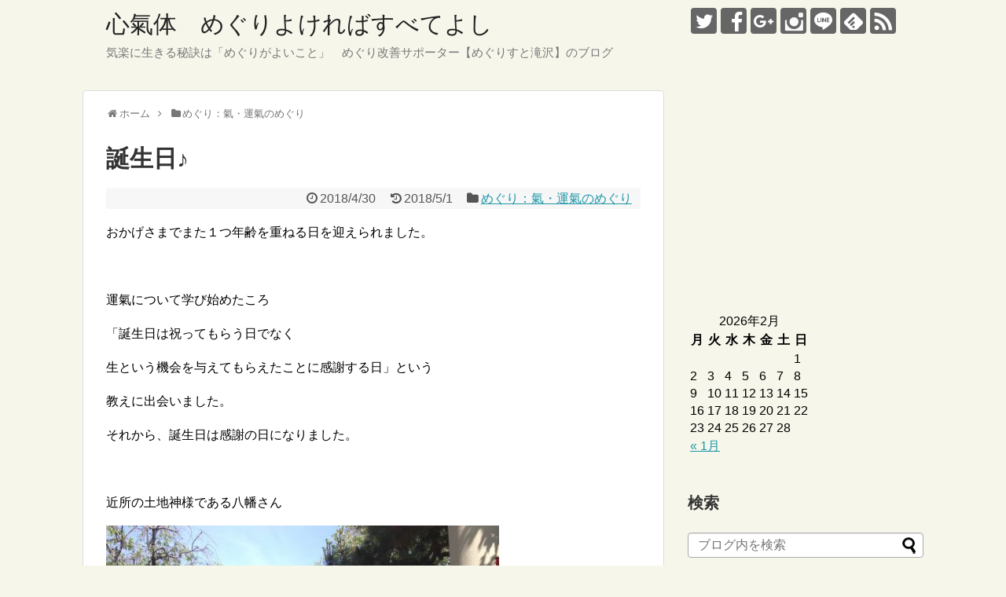

--- FILE ---
content_type: text/html; charset=UTF-8
request_url: https://takky3.com/post-4391/
body_size: 10931
content:
<!DOCTYPE html>
<html lang="ja">
<head>
<meta name="google-site-verification" content="RnKLKCg6ew9aCAi-aJ1NebNlJXr71Gx0oLxCJTxdkuU" />
<meta charset="UTF-8">
  <meta name="viewport" content="width=1280, maximum-scale=1, user-scalable=yes">
<link rel="alternate" type="application/rss+xml" title="心氣体　めぐりよければすべてよし RSS Feed" href="https://takky3.com/feed/" />
<link rel="pingback" href="https://takky3.com/wp1/xmlrpc.php" />
<meta name="description" content="おかげさまでまた１つ年齢を重ねる日を迎えられました。運氣について学び始めたころ「誕生日は祝ってもらう日でなく生という機会を与えてもらえたことに感謝する日」という教えに出会いました。それから、誕生日は感謝の日になりました。近所の土地神様で.." />
<meta name="keywords" content="感謝" />
<!-- OGP -->
<meta property="og:type" content="article">
<meta property="og:description" content="おかげさまでまた１つ年齢を重ねる日を迎えられました。運氣について学び始めたころ「誕生日は祝ってもらう日でなく生という機会を与えてもらえたことに感謝する日」という教えに出会いました。それから、誕生日は感謝の日になりました。近所の土地神様で..">
<meta property="og:title" content="誕生日♪">
<meta property="og:url" content="https://takky3.com/post-4391/">
<meta property="og:image" content="https://takky3.com/wp1/wp-content/uploads/2018/05/花束.jpg">
<meta property="og:site_name" content="心氣体　めぐりよければすべてよし">
<meta property="og:locale" content="ja_JP">
<!-- /OGP -->
<!-- Twitter Card -->
<meta name="twitter:card" content="summary">
<meta name="twitter:description" content="おかげさまでまた１つ年齢を重ねる日を迎えられました。運氣について学び始めたころ「誕生日は祝ってもらう日でなく生という機会を与えてもらえたことに感謝する日」という教えに出会いました。それから、誕生日は感謝の日になりました。近所の土地神様で..">
<meta name="twitter:title" content="誕生日♪">
<meta name="twitter:url" content="https://takky3.com/post-4391/">
<meta name="twitter:image" content="https://takky3.com/wp1/wp-content/uploads/2018/05/花束.jpg">
<meta name="twitter:domain" content="takky3.com">
<meta name="twitter:creator" content="@miyuki_takky">
<meta name="twitter:site" content="@miyuki_takky">
<!-- /Twitter Card -->

<!-- Global Site Tag (gtag.js) - Google Analytics -->
<script async src="https://www.googletagmanager.com/gtag/js?id=UA-114040626-1"></script>
<script>
  window.dataLayer = window.dataLayer || [];
  function gtag(){dataLayer.push(arguments);}
  gtag('js', new Date());

  gtag('config', 'GA_TRACKING_ID');
</script>



<title>誕生日♪</title>
<link rel='dns-prefetch' href='//s.w.org' />
<link rel="alternate" type="application/rss+xml" title="心氣体　めぐりよければすべてよし &raquo; フィード" href="https://takky3.com/feed/" />
<link rel="alternate" type="application/rss+xml" title="心氣体　めぐりよければすべてよし &raquo; コメントフィード" href="https://takky3.com/comments/feed/" />
<link rel="alternate" type="application/rss+xml" title="心氣体　めぐりよければすべてよし &raquo; 誕生日♪ のコメントのフィード" href="https://takky3.com/post-4391/feed/" />
		<script type="text/javascript">
			window._wpemojiSettings = {"baseUrl":"https:\/\/s.w.org\/images\/core\/emoji\/11\/72x72\/","ext":".png","svgUrl":"https:\/\/s.w.org\/images\/core\/emoji\/11\/svg\/","svgExt":".svg","source":{"concatemoji":"https:\/\/takky3.com\/wp1\/wp-includes\/js\/wp-emoji-release.min.js"}};
			!function(e,a,t){var n,r,o,i=a.createElement("canvas"),p=i.getContext&&i.getContext("2d");function s(e,t){var a=String.fromCharCode;p.clearRect(0,0,i.width,i.height),p.fillText(a.apply(this,e),0,0);e=i.toDataURL();return p.clearRect(0,0,i.width,i.height),p.fillText(a.apply(this,t),0,0),e===i.toDataURL()}function c(e){var t=a.createElement("script");t.src=e,t.defer=t.type="text/javascript",a.getElementsByTagName("head")[0].appendChild(t)}for(o=Array("flag","emoji"),t.supports={everything:!0,everythingExceptFlag:!0},r=0;r<o.length;r++)t.supports[o[r]]=function(e){if(!p||!p.fillText)return!1;switch(p.textBaseline="top",p.font="600 32px Arial",e){case"flag":return s([55356,56826,55356,56819],[55356,56826,8203,55356,56819])?!1:!s([55356,57332,56128,56423,56128,56418,56128,56421,56128,56430,56128,56423,56128,56447],[55356,57332,8203,56128,56423,8203,56128,56418,8203,56128,56421,8203,56128,56430,8203,56128,56423,8203,56128,56447]);case"emoji":return!s([55358,56760,9792,65039],[55358,56760,8203,9792,65039])}return!1}(o[r]),t.supports.everything=t.supports.everything&&t.supports[o[r]],"flag"!==o[r]&&(t.supports.everythingExceptFlag=t.supports.everythingExceptFlag&&t.supports[o[r]]);t.supports.everythingExceptFlag=t.supports.everythingExceptFlag&&!t.supports.flag,t.DOMReady=!1,t.readyCallback=function(){t.DOMReady=!0},t.supports.everything||(n=function(){t.readyCallback()},a.addEventListener?(a.addEventListener("DOMContentLoaded",n,!1),e.addEventListener("load",n,!1)):(e.attachEvent("onload",n),a.attachEvent("onreadystatechange",function(){"complete"===a.readyState&&t.readyCallback()})),(n=t.source||{}).concatemoji?c(n.concatemoji):n.wpemoji&&n.twemoji&&(c(n.twemoji),c(n.wpemoji)))}(window,document,window._wpemojiSettings);
		</script>
		<style type="text/css">
img.wp-smiley,
img.emoji {
	display: inline !important;
	border: none !important;
	box-shadow: none !important;
	height: 1em !important;
	width: 1em !important;
	margin: 0 .07em !important;
	vertical-align: -0.1em !important;
	background: none !important;
	padding: 0 !important;
}
</style>
<link rel='stylesheet' id='simplicity-style-css'  href='https://takky3.com/wp1/wp-content/themes/simplicity2/style.css' type='text/css' media='all' />
<link rel='stylesheet' id='responsive-style-css'  href='https://takky3.com/wp1/wp-content/themes/simplicity2/css/responsive-pc.css' type='text/css' media='all' />
<link rel='stylesheet' id='skin-style-css'  href='https://takky3.com/wp1/wp-content/themes/simplicity2/skins/rurikon-kinari/style.css' type='text/css' media='all' />
<link rel='stylesheet' id='font-awesome-style-css'  href='https://takky3.com/wp1/wp-content/themes/simplicity2/webfonts/css/font-awesome.min.css' type='text/css' media='all' />
<link rel='stylesheet' id='icomoon-style-css'  href='https://takky3.com/wp1/wp-content/themes/simplicity2/webfonts/icomoon/style.css' type='text/css' media='all' />
<link rel='stylesheet' id='extension-style-css'  href='https://takky3.com/wp1/wp-content/themes/simplicity2/css/extension.css' type='text/css' media='all' />
<style id='extension-style-inline-css' type='text/css'>
 .entry-thumb img,.related-entry-thumb img,.widget_new_entries ul li img,.widget_new_popular ul li img,.widget_popular_ranking ul li img,#prev-next img,.widget_new_entries .new-entrys-large .new-entry img{border-radius:10px}
</style>
<link rel='stylesheet' id='child-style-css'  href='https://takky3.com/wp1/wp-content/themes/simplicity2-child/style.css' type='text/css' media='all' />
<link rel='stylesheet' id='print-style-css'  href='https://takky3.com/wp1/wp-content/themes/simplicity2/css/print.css' type='text/css' media='print' />
<link rel='stylesheet' id='baguettebox-style-css'  href='https://takky3.com/wp1/wp-content/themes/simplicity2/css/baguetteBox.min.css' type='text/css' media='all' />
<script type='text/javascript' src='https://takky3.com/wp1/wp-includes/js/jquery/jquery.js'></script>
<script type='text/javascript' src='https://takky3.com/wp1/wp-includes/js/jquery/jquery-migrate.min.js'></script>
<link rel="canonical" href="https://takky3.com/post-4391/" />
<link rel='shortlink' href='https://takky3.com/?p=4391' />
<link rel="alternate" type="application/json+oembed" href="https://takky3.com/wp-json/oembed/1.0/embed?url=https%3A%2F%2Ftakky3.com%2Fpost-4391%2F" />
<link rel="alternate" type="text/xml+oembed" href="https://takky3.com/wp-json/oembed/1.0/embed?url=https%3A%2F%2Ftakky3.com%2Fpost-4391%2F&#038;format=xml" />
		<style type="text/css">.recentcomments a{display:inline !important;padding:0 !important;margin:0 !important;}</style>
		<!-- Google Analytics -->
<script>
  (function(i,s,o,g,r,a,m){i['GoogleAnalyticsObject']=r;i[r]=i[r]||function(){
  (i[r].q=i[r].q||[]).push(arguments)},i[r].l=1*new Date();a=s.createElement(o),
  m=s.getElementsByTagName(o)[0];a.async=1;a.src=g;m.parentNode.insertBefore(a,m)
  })(window,document,'script','//www.google-analytics.com/analytics.js','ga');

  ga('create', 'UA-114040626-1', 'auto');
    ga('require', 'displayfeatures');
    ga('send', 'pageview');
</script>
<!-- /Google Analytics -->
</head>
  <body class="post-template-default single single-post postid-4391 single-format-standard categoryid-15" itemscope itemtype="http://schema.org/WebPage">
    <div id="container">

      <!-- header -->
      <header itemscope itemtype="http://schema.org/WPHeader">
        <div id="header" class="clearfix">
          <div id="header-in">

                        <div id="h-top">
              <!-- モバイルメニュー表示用のボタン -->
<div id="mobile-menu">
  <a id="mobile-menu-toggle" href="#"><span class="fa fa-bars fa-2x"></span></a>
</div>

              <div class="alignleft top-title-catchphrase">
                <!-- サイトのタイトル -->
<p id="site-title" itemscope itemtype="http://schema.org/Organization">
  <a href="https://takky3.com/">心氣体　めぐりよければすべてよし</a></p>
<!-- サイトの概要 -->
<p id="site-description">
  気楽に生きる秘訣は「めぐりがよいこと」　めぐり改善サポーター【めぐりすと滝沢】のブログ</p>
              </div>

              <div class="alignright top-sns-follows">
                                <!-- SNSページ -->
<div class="sns-pages">
<p class="sns-follow-msg">フォローする</p>
<ul class="snsp">
<li class="twitter-page"><a href="//twitter.com/miyuki_takky" target="_blank" title="Twitterをフォロー" rel="nofollow"><span class="icon-twitter-logo"></span></a></li><li class="facebook-page"><a href="//www.facebook.com/takizawamiyuki3" target="_blank" title="Facebookをフォロー" rel="nofollow"><span class="icon-facebook-logo"></span></a></li><li class="google-plus-page"><a href="//plus.google.com/107690067323691511052" target="_blank" title="Google＋をフォロー" rel="nofollow publisher"><span class="icon-google-plus-logo"></span></a></li><li class="instagram-page"><a href="//instagram.com/miyuki_999" target="_blank" title="Instagramをフォロー" rel="nofollow"><span class="icon-instagram-logo"></span></a></li><li class="line-page"><a href="//line.naver.jp/ti/p/@gda1793o" target="_blank" title="LINE@をフォロー" rel="nofollow"><span class="icon-line-logo"></span></a></li><li class="feedly-page"><a href="//feedly.com/i/subscription/feed/https://takky3.com/feed/" target="blank" title="feedlyで更新情報を購読" rel="nofollow"><span class="icon-feedly-logo"></span></a></li><li class="rss-page"><a href="https://takky3.com/feed/" target="_blank" title="RSSで更新情報をフォロー" rel="nofollow"><span class="icon-rss-logo"></span></a></li>  </ul>
</div>
                              </div>

            </div><!-- /#h-top -->
          </div><!-- /#header-in -->
        </div><!-- /#header -->
      </header>

      <!-- Navigation -->
<nav itemscope itemtype="http://schema.org/SiteNavigationElement">
  <div id="navi">
      	<div id="navi-in">
      <div class="menu"></div>
    </div><!-- /#navi-in -->
  </div><!-- /#navi -->
</nav>
<!-- /Navigation -->
      <!-- 本体部分 -->
      <div id="body">
        <div id="body-in" class="cf">

          
          <!-- main -->
          <main itemscope itemprop="mainContentOfPage">
            <div id="main" itemscope itemtype="http://schema.org/Blog">
  
  <div id="breadcrumb" class="breadcrumb-category"><div itemtype="http://data-vocabulary.org/Breadcrumb" itemscope="" class="breadcrumb-home"><span class="fa fa-home fa-fw"></span><a href="https://takky3.com" itemprop="url"><span itemprop="title">ホーム</span></a><span class="sp"><span class="fa fa-angle-right"></span></span></div><div itemtype="http://data-vocabulary.org/Breadcrumb" itemscope=""><span class="fa fa-folder fa-fw"></span><a href="https://takky3.com/category/spirit/" itemprop="url"><span itemprop="title">めぐり：氣・運氣のめぐり</span></a></div></div><!-- /#breadcrumb -->  <div id="post-4391" class="post-4391 post type-post status-publish format-standard has-post-thumbnail hentry category-spirit">
  <article class="article">
  
  
  <header>
    <h1 class="entry-title">
            誕生日♪          </h1>
    <p class="post-meta">
            <span class="post-date"><span class="fa fa-clock-o fa-fw"></span><time class="entry-date date published" datetime="2018-04-30T23:20:11+00:00">2018/4/30</time></span>
        <span class="post-update"><span class="fa fa-history fa-fw"></span><span class="entry-date date updated">2018/5/1</span></span>
  
      <span class="category"><span class="fa fa-folder fa-fw"></span><a href="https://takky3.com/category/spirit/" rel="category tag">めぐり：氣・運氣のめぐり</a></span>

      
      
      
      
      
    </p>

    
    
    
      </header>

  
  <div id="the-content" class="entry-content">
  <p>おかげさまでまた１つ年齢を重ねる日を迎えられました。</p>
<p>&ensp;</p>
<p>運氣について学び始めたころ</p>
<p>「誕生日は祝ってもらう日でなく</p>
<p>生という機会を与えてもらえたことに感謝する日」という</p>
<p>教えに出会いました。</p>
<p>それから、誕生日は感謝の日になりました。</p>
<p>&ensp;</p>
<p>近所の土地神様である八幡さん</p>
<p><img class="alignnone size-medium wp-image-4395" src="https://takky3.com/wp1/wp-content/themes/simplicity2/images/1x1.trans.gif" data-original="http://takky3.com/wp1/wp-content/uploads/2018/05/2018-04-30-08.47.50-e1525127317310-500x500.jpg" alt="" width="500" height="500" data-lazy="true"><noscript><img class="alignnone size-medium wp-image-4395" src="http://takky3.com/wp1/wp-content/uploads/2018/05/2018-04-30-08.47.50-e1525127317310-500x500.jpg" alt="" width="500" height="500"></noscript></p>
<p>&ensp;</p>
<p>目黒不動さん</p>
<p><img class="alignnone size-medium wp-image-4396" src="https://takky3.com/wp1/wp-content/themes/simplicity2/images/1x1.trans.gif" data-original="http://takky3.com/wp1/wp-content/uploads/2018/05/2018-04-30-09.27.22-e1525127335945-500x500.jpg" alt="" width="500" height="500" data-lazy="true"><noscript><img class="alignnone size-medium wp-image-4396" src="http://takky3.com/wp1/wp-content/uploads/2018/05/2018-04-30-09.27.22-e1525127335945-500x500.jpg" alt="" width="500" height="500"></noscript></p>
<p>&ensp;</p>
<p>に、感謝の挨拶に行ってきました。</p>
<p>&ensp;</p>
<p>心地よい風が吹いていて、</p>
<p>どちらも気持ちよく挨拶できました。</p>
<p>&ensp;</p>
<p>当たり前に毎日をすごし、365日をすごしたけれど</p>
<p>これって実は幸運なことだと思います。</p>
<p>&ensp;</p>
<p>ちょっと大変なこともあったけど</p>
<p>生命の危機になるわけではなかった１年。</p>
<p>大きな事故やケガをしないで今日を迎えられたのは</p>
<p>決して私一人でできたわけではないのです。</p>
<p>&ensp;</p>
<p>本当にありがたいです。</p>
<p>&ensp;</p>
<p>ＳＮＳではたくさんのお祝いメッセージが届きました。</p>
<p>いくつになっても「おめでとう」は嬉しいですね。</p>
<p>ありがとうございます！</p>
<p>&ensp;</p>
<p>今日は「辰」の日でした。</p>
<p>４月は「辰月」です。</p>
<p>そして、満月。</p>
<p>&ensp;</p>
<p>私のなかでプカプカとしていたものが</p>
<p>いくつかつながる出来事がありました。</p>
<p>今日はきっかけとしても良い日になりました！</p>
<p>&ensp;</p>
<p>&ensp;</p>
  </div>

  <footer>
    <!-- ページリンク -->
    
      <!-- 文章下広告 -->
                     <div class="ad-article-bottom ad-space">
          <div class="ad-label">スポンサーリンク</div>
          <div class="ad-left ad-pc adsense-336"><div class="widget-ad">レクタングル（大）</div>				<div class="classic-text-widget"><script async src="//pagead2.googlesyndication.com/pagead/js/adsbygoogle.js"></script>
<!-- めぐりブログ360 -->
<ins class="adsbygoogle"
     style="display:inline-block;width:336px;height:280px"
     data-ad-client="ca-pub-3813068182028314"
     data-ad-slot="3306092296"></ins>
<script>
(adsbygoogle = window.adsbygoogle || []).push({});
</script></div>
			</div>
          <div class="ad-right ad-pc adsense-336"><div class="widget-ad">レクタングル（大）</div>				<div class="classic-text-widget"><script async src="//pagead2.googlesyndication.com/pagead/js/adsbygoogle.js"></script>
<!-- めぐりブログ360 -->
<ins class="adsbygoogle"
     style="display:inline-block;width:336px;height:280px"
     data-ad-client="ca-pub-3813068182028314"
     data-ad-slot="3306092296"></ins>
<script>
(adsbygoogle = window.adsbygoogle || []).push({});
</script></div>
			</div>
          <div class="clear"></div>
        </div>
            

    
    <div id="sns-group" class="sns-group sns-group-bottom">
    <div class="sns-buttons sns-buttons-pc">
    <p class="sns-share-msg">シェアする</p>
    <ul class="snsb snsb-balloon clearfix">
        <li class="balloon-btn twitter-balloon-btn">
      <span class="balloon-btn-set">
        <span class="arrow-box">
          <a href="//twitter.com/search?q=https%3A%2F%2Ftakky3.com%2Fpost-4391%2F" target="blank" class="arrow-box-link twitter-arrow-box-link" rel="nofollow">
            <span class="social-count twitter-count"><span class="fa fa-comments"></span></span>
          </a>
        </span>
        <a href="https://twitter.com/intent/tweet?text=%E8%AA%95%E7%94%9F%E6%97%A5%E2%99%AA&amp;url=https%3A%2F%2Ftakky3.com%2Fpost-4391%2F" target="blank" class="balloon-btn-link twitter-balloon-btn-link" rel="nofollow">
          <span class="icon-twitter"></span>
        </a>
      </span>
    </li>
            <li class="balloon-btn facebook-balloon-btn">
      <span class="balloon-btn-set">
        <span class="arrow-box">
          <a href="//www.facebook.com/sharer/sharer.php?u=https://takky3.com/post-4391/&amp;t=%E8%AA%95%E7%94%9F%E6%97%A5%E2%99%AA" target="blank" class="arrow-box-link facebook-arrow-box-link" rel="nofollow">
            <span class="social-count facebook-count"><span class="fa fa-spinner fa-pulse"></span></span>
          </a>
        </span>
        <a href="//www.facebook.com/sharer/sharer.php?u=https://takky3.com/post-4391/&amp;t=%E8%AA%95%E7%94%9F%E6%97%A5%E2%99%AA" target="blank" class="balloon-btn-link facebook-balloon-btn-link" rel="nofollow">
          <span class="icon-facebook"></span>
        </a>
      </span>
    </li>
            <li class="balloon-btn googleplus-balloon-btn">
      <span class="balloon-btn-set">
        <span class="arrow-box">
          <a href="//plus.google.com/share?url=https%3A%2F%2Ftakky3.com%2Fpost-4391%2F" onclick="javascript:window.open(this.href, '', 'menubar=no,toolbar=no,resizable=yes,scrollbars=yes,height=600,width=600');return false;" target="blank" class="arrow-box-link googleplus-arrow-box-link" rel="nofollow">
            <span class="social-count googleplus-count"><span class="fa fa-spinner fa-pulse"></span></span>
          </a>
        </span>
        <a href="//plus.google.com/share?url=https%3A%2F%2Ftakky3.com%2Fpost-4391%2F" onclick="javascript:window.open(this.href, '', 'menubar=no,toolbar=no,resizable=yes,scrollbars=yes,height=600,width=600');return false;" target="blank" class="balloon-btn-link googleplus-balloon-btn-link" rel="nofollow">
          <span class="icon-googleplus"></span>
        </a>
      </span>
    </li>
            <li class="balloon-btn hatena-balloon-btn">
      <span class="balloon-btn-set">
        <span class="arrow-box">
          <a href="//b.hatena.ne.jp/entry/s/takky3.com/post-4391/" target="blank" class="arrow-box-link hatena-arrow-box-link" rel="nofollow">
            <span class="social-count hatebu-count"><span class="fa fa-spinner fa-pulse"></span></span>
          </a>
        </span>
        <a href="//b.hatena.ne.jp/entry/s/takky3.com/post-4391/" target="blank" class="hatena-bookmark-button balloon-btn-link hatena-balloon-btn-link" data-hatena-bookmark-layout="simple" title="誕生日♪" rel="nofollow">
          <span class="icon-hatena"></span>
        </a>
      </span>
    </li>
            <li class="balloon-btn pocket-balloon-btn">
      <span class="balloon-btn-set">
        <span class="arrow-box">
          <a href="//getpocket.com/edit?url=https://takky3.com/post-4391/" target="blank" class="arrow-box-link pocket-arrow-box-link" rel="nofollow">
            <span class="social-count pocket-count"><span class="fa fa-spinner fa-pulse"></span></span>
          </a>
        </span>
        <a href="//getpocket.com/edit?url=https://takky3.com/post-4391/" target="blank" class="balloon-btn-link pocket-balloon-btn-link" rel="nofollow">
          <span class="icon-pocket"></span>
        </a>
      </span>
    </li>
            <li class="balloon-btn line-balloon-btn">
      <span class="balloon-btn-set">
        <span class="arrow-box">
          <a href="//timeline.line.me/social-plugin/share?url=https%3A%2F%2Ftakky3.com%2Fpost-4391%2F" target="blank" class="arrow-box-link line-arrow-box-link" rel="nofollow">
            LINE!
          </a>
        </span>
        <a href="//timeline.line.me/social-plugin/share?url=https%3A%2F%2Ftakky3.com%2Fpost-4391%2F" target="blank" class="balloon-btn-link line-balloon-btn-link" rel="nofollow">
          <span class="icon-line"></span>
        </a>
      </span>
    </li>
                      </ul>
</div>

    <!-- SNSページ -->
<div class="sns-pages">
<p class="sns-follow-msg">フォローする</p>
<ul class="snsp">
<li class="twitter-page"><a href="//twitter.com/miyuki_takky" target="_blank" title="Twitterをフォロー" rel="nofollow"><span class="icon-twitter-logo"></span></a></li><li class="facebook-page"><a href="//www.facebook.com/takizawamiyuki3" target="_blank" title="Facebookをフォロー" rel="nofollow"><span class="icon-facebook-logo"></span></a></li><li class="google-plus-page"><a href="//plus.google.com/107690067323691511052" target="_blank" title="Google＋をフォロー" rel="nofollow publisher"><span class="icon-google-plus-logo"></span></a></li><li class="instagram-page"><a href="//instagram.com/miyuki_999" target="_blank" title="Instagramをフォロー" rel="nofollow"><span class="icon-instagram-logo"></span></a></li><li class="line-page"><a href="//line.naver.jp/ti/p/@gda1793o" target="_blank" title="LINE@をフォロー" rel="nofollow"><span class="icon-line-logo"></span></a></li><li class="feedly-page"><a href="//feedly.com/i/subscription/feed/https://takky3.com/feed/" target="blank" title="feedlyで更新情報を購読" rel="nofollow"><span class="icon-feedly-logo"></span></a></li><li class="rss-page"><a href="https://takky3.com/feed/" target="_blank" title="RSSで更新情報をフォロー" rel="nofollow"><span class="icon-rss-logo"></span></a></li>  </ul>
</div>
    </div>

    
    <p class="footer-post-meta">

            <span class="post-tag"></span>
      
      <span class="post-author vcard author"><span class="fa fa-user fa-fw"></span><span class="fn"><a href="https://twitter.com/miyuki_takky" target="_blank" rel="nofollow">@miyuki_takky</a>
</span></span>

      
          </p>
  </footer>
  </article><!-- .article -->
  </div><!-- .post -->

      <div id="under-entry-body">

            <aside id="related-entries">
        <h2>関連記事</h2>
                <article class="related-entry cf">
  <div class="related-entry-thumb">
    <a href="https://takky3.com/lunar-calendar0401/" title="5月15日の新月">
        <img width="100" height="100" src="https://takky3.com/wp1/wp-content/uploads/2018/04/ba369aacb196aa30c7e926ddb4203e45_s-100x100.jpg" class="related-entry-thumb-image wp-post-image" alt="" srcset="https://takky3.com/wp1/wp-content/uploads/2018/04/ba369aacb196aa30c7e926ddb4203e45_s-100x100.jpg 100w, https://takky3.com/wp1/wp-content/uploads/2018/04/ba369aacb196aa30c7e926ddb4203e45_s-300x300.jpg 300w, https://takky3.com/wp1/wp-content/uploads/2018/04/ba369aacb196aa30c7e926ddb4203e45_s-150x150.jpg 150w" sizes="(max-width: 100px) 100vw, 100px" />        </a>
  </div><!-- /.related-entry-thumb -->

  <div class="related-entry-content">
    <header>
      <h3 class="related-entry-title">
        <a href="https://takky3.com/lunar-calendar0401/" class="related-entry-title-link" title="5月15日の新月">
        5月15日の新月        </a></h3>
    </header>
    <p class="related-entry-snippet">
   今日は旧暦4月1日の新月です。

旧暦の1日と15日は普段より大事な日となるので

ヒヌカンを綺麗に掃除して

新しい月を迎えら...</p>

        <footer>
      <p class="related-entry-read"><a href="https://takky3.com/lunar-calendar0401/">記事を読む</a></p>
    </footer>
    
  </div><!-- /.related-entry-content -->
</article><!-- /.elated-entry -->      <article class="related-entry cf">
  <div class="related-entry-thumb">
    <a href="https://takky3.com/post-1210/" title="沖縄の気功のセミナー">
        <img src="https://takky3.com/wp1/wp-content/themes/simplicity2/images/no-image.png" alt="NO IMAGE" class="no-image related-entry-no-image" srcset="https://takky3.com/wp1/wp-content/themes/simplicity2/images/no-image.png 100w" width="100" height="100" sizes="(max-width: 100px) 100vw, 100px" />
        </a>
  </div><!-- /.related-entry-thumb -->

  <div class="related-entry-content">
    <header>
      <h3 class="related-entry-title">
        <a href="https://takky3.com/post-1210/" class="related-entry-title-link" title="沖縄の気功のセミナー">
        沖縄の気功のセミナー        </a></h3>
    </header>
    <p class="related-entry-snippet">
   お世話になってる「ちゃんぷるぅ整体」で
沖縄の気功のセミナーでした。
いつもは準備にしっかり参加しますが
今回は参加者の立場としてセミナーに...</p>

        <footer>
      <p class="related-entry-read"><a href="https://takky3.com/post-1210/">記事を読む</a></p>
    </footer>
    
  </div><!-- /.related-entry-content -->
</article><!-- /.elated-entry -->      <article class="related-entry cf">
  <div class="related-entry-thumb">
    <a href="https://takky3.com/20180302moon/" title="旧暦1月15日　満月の日">
        <img width="100" height="100" src="https://takky3.com/wp1/wp-content/uploads/2018/03/0dfb97899e97516e419469d8b6005525_m-100x100.jpg" class="related-entry-thumb-image wp-post-image" alt="" srcset="https://takky3.com/wp1/wp-content/uploads/2018/03/0dfb97899e97516e419469d8b6005525_m-100x100.jpg 100w, https://takky3.com/wp1/wp-content/uploads/2018/03/0dfb97899e97516e419469d8b6005525_m-300x300.jpg 300w, https://takky3.com/wp1/wp-content/uploads/2018/03/0dfb97899e97516e419469d8b6005525_m-150x150.jpg 150w" sizes="(max-width: 100px) 100vw, 100px" />        </a>
  </div><!-- /.related-entry-thumb -->

  <div class="related-entry-content">
    <header>
      <h3 class="related-entry-title">
        <a href="https://takky3.com/20180302moon/" class="related-entry-title-link" title="旧暦1月15日　満月の日">
        旧暦1月15日　満月の日        </a></h3>
    </header>
    <p class="related-entry-snippet">
   今日は旧暦の1月15日

算命学や沖縄の文化を学び始めてから

旧暦にも注目するようになりました。



お月様の動きにあわ...</p>

        <footer>
      <p class="related-entry-read"><a href="https://takky3.com/20180302moon/">記事を読む</a></p>
    </footer>
    
  </div><!-- /.related-entry-content -->
</article><!-- /.elated-entry -->      <article class="related-entry cf">
  <div class="related-entry-thumb">
    <a href="https://takky3.com/sakura-kamurozaka/" title="桜めぐり～かむろ坂～">
        <img width="100" height="100" src="https://takky3.com/wp1/wp-content/uploads/2018/03/IMG_8165-1-100x100.jpg" class="related-entry-thumb-image wp-post-image" alt="" srcset="https://takky3.com/wp1/wp-content/uploads/2018/03/IMG_8165-1-100x100.jpg 100w, https://takky3.com/wp1/wp-content/uploads/2018/03/IMG_8165-1-300x300.jpg 300w, https://takky3.com/wp1/wp-content/uploads/2018/03/IMG_8165-1-150x150.jpg 150w" sizes="(max-width: 100px) 100vw, 100px" />        </a>
  </div><!-- /.related-entry-thumb -->

  <div class="related-entry-content">
    <header>
      <h3 class="related-entry-title">
        <a href="https://takky3.com/sakura-kamurozaka/" class="related-entry-title-link" title="桜めぐり～かむろ坂～">
        桜めぐり～かむろ坂～        </a></h3>
    </header>
    <p class="related-entry-snippet">
   昨日の夜は冷たい雨になりました。

そのためか、太陽の陽射しがでるものの

若干涼しい午前中。

だいぶ咲いたであろう桜を見に行...</p>

        <footer>
      <p class="related-entry-read"><a href="https://takky3.com/sakura-kamurozaka/">記事を読む</a></p>
    </footer>
    
  </div><!-- /.related-entry-content -->
</article><!-- /.elated-entry -->      <article class="related-entry cf">
  <div class="related-entry-thumb">
    <a href="https://takky3.com/sakura-megurohudo/" title="桜めぐり～目黒不動～">
        <img width="100" height="100" src="https://takky3.com/wp1/wp-content/uploads/2018/03/IMG_8163-e1521948391929-100x100.jpg" class="related-entry-thumb-image wp-post-image" alt="" srcset="https://takky3.com/wp1/wp-content/uploads/2018/03/IMG_8163-e1521948391929-100x100.jpg 100w, https://takky3.com/wp1/wp-content/uploads/2018/03/IMG_8163-e1521948391929-300x300.jpg 300w, https://takky3.com/wp1/wp-content/uploads/2018/03/IMG_8163-e1521948391929-500x500.jpg 500w, https://takky3.com/wp1/wp-content/uploads/2018/03/IMG_8163-e1521948391929-768x768.jpg 768w, https://takky3.com/wp1/wp-content/uploads/2018/03/IMG_8163-e1521948391929-680x680.jpg 680w, https://takky3.com/wp1/wp-content/uploads/2018/03/IMG_8163-e1521948391929-150x150.jpg 150w, https://takky3.com/wp1/wp-content/uploads/2018/03/IMG_8163-e1521948391929-320x320.jpg 320w" sizes="(max-width: 100px) 100vw, 100px" />        </a>
  </div><!-- /.related-entry-thumb -->

  <div class="related-entry-content">
    <header>
      <h3 class="related-entry-title">
        <a href="https://takky3.com/sakura-megurohudo/" class="related-entry-title-link" title="桜めぐり～目黒不動～">
        桜めぐり～目黒不動～        </a></h3>
    </header>
    <p class="related-entry-snippet">
   桜並木が美しい「かむろ坂」で

ピンクのトンネルを楽しんだあとは

「目黒不動」まで足を延ばしました。



咲きそろって満...</p>

        <footer>
      <p class="related-entry-read"><a href="https://takky3.com/sakura-megurohudo/">記事を読む</a></p>
    </footer>
    
  </div><!-- /.related-entry-content -->
</article><!-- /.elated-entry -->      <article class="related-entry cf">
  <div class="related-entry-thumb">
    <a href="https://takky3.com/higaniri2018/" title="春の彼岸入り">
        <img width="100" height="100" src="https://takky3.com/wp1/wp-content/uploads/2018/03/d16b9c2651e7a066f3faae62d6088364_s-100x100.jpg" class="related-entry-thumb-image wp-post-image" alt="" srcset="https://takky3.com/wp1/wp-content/uploads/2018/03/d16b9c2651e7a066f3faae62d6088364_s-100x100.jpg 100w, https://takky3.com/wp1/wp-content/uploads/2018/03/d16b9c2651e7a066f3faae62d6088364_s-300x300.jpg 300w, https://takky3.com/wp1/wp-content/uploads/2018/03/d16b9c2651e7a066f3faae62d6088364_s-150x150.jpg 150w" sizes="(max-width: 100px) 100vw, 100px" />        </a>
  </div><!-- /.related-entry-thumb -->

  <div class="related-entry-content">
    <header>
      <h3 class="related-entry-title">
        <a href="https://takky3.com/higaniri2018/" class="related-entry-title-link" title="春の彼岸入り">
        春の彼岸入り        </a></h3>
    </header>
    <p class="related-entry-snippet">
   昨日は算命学の基礎講座でした。

ちょうど旧暦2月1日で新月の日だったのもあり

新しいことを始めるのにちょうどいいなと決めました。...</p>

        <footer>
      <p class="related-entry-read"><a href="https://takky3.com/higaniri2018/">記事を読む</a></p>
    </footer>
    
  </div><!-- /.related-entry-content -->
</article><!-- /.elated-entry -->  
  <br style="clear:both;">      </aside><!-- #related-entries -->
      


      
      
      <!-- post navigation -->
<div class="navigation">
      <div class="prev"><a href="https://takky3.com/subconsciousness/" rel="prev"><span class="fa fa-arrow-left fa-2x pull-left"></span>すべては潜在意識の導きの結果</a></div>
      <div class="next"><a href="https://takky3.com/20180501-2/" rel="next"><span class="fa fa-arrow-right fa-2x pull-left"></span>新暦5月が始まりました</a></div>
  </div>
<!-- /post navigation -->
      <!-- comment area -->
<div id="comment-area">
	<aside>	<div id="respond" class="comment-respond">
		<h2 id="reply-title" class="comment-reply-title">コメントをどうぞ <small><a rel="nofollow" id="cancel-comment-reply-link" href="/post-4391/#respond" style="display:none;">コメントをキャンセル</a></small></h2>			<form action="https://takky3.com/wp1/wp-comments-post.php" method="post" id="commentform" class="comment-form">
				<p class="comment-notes"><span id="email-notes">メールアドレスが公開されることはありません。</span> <span class="required">*</span> が付いている欄は必須項目です</p><p class="comment-form-comment"><textarea id="comment" class="expanding" name="comment" cols="45" rows="8" aria-required="true" placeholder=""></textarea></p><p class="comment-form-author"><label for="author">名前 <span class="required">*</span></label> <input id="author" name="author" type="text" value="" size="30" maxlength="245" required='required' /></p>
<p class="comment-form-email"><label for="email">メール <span class="required">*</span></label> <input id="email" name="email" type="text" value="" size="30" maxlength="100" aria-describedby="email-notes" required='required' /></p>
<p class="comment-form-url"><label for="url">サイト</label> <input id="url" name="url" type="text" value="" size="30" maxlength="200" /></p>
<p class="form-submit"><input name="submit" type="submit" id="submit" class="submit" value="コメントを送信" /> <input type='hidden' name='comment_post_ID' value='4391' id='comment_post_ID' />
<input type='hidden' name='comment_parent' id='comment_parent' value='0' />
</p><p style="display: none;"><input type="hidden" id="akismet_comment_nonce" name="akismet_comment_nonce" value="5d24e4bcac" /></p><p style="display: none;"><input type="hidden" id="ak_js" name="ak_js" value="95"/></p>			</form>
			</div><!-- #respond -->
	</aside></div>
<!-- /comment area -->      </div>
    
            </div><!-- /#main -->
          </main>
        <!-- sidebar -->
<div id="sidebar" role="complementary">
              <div class="ad-space ad-space-sidebar">
        <div class="ad-label">スポンサーリンク</div>
        <div class="ad-sidebar adsense-300"><div class="widget-ad">レグタングル（中）</div>				<div class="classic-text-widget"><script async src="//pagead2.googlesyndication.com/pagead/js/adsbygoogle.js"></script>
<!-- めぐりブログ300 -->
<ins class="adsbygoogle"
     style="display:inline-block;width:300px;height:250px"
     data-ad-client="ca-pub-3813068182028314"
     data-ad-slot="6726462553"></ins>
<script>
(adsbygoogle = window.adsbygoogle || []).push({});
</script>
</div>
			</div>
    </div>
      
  <div id="sidebar-widget">
  <!-- ウイジェット -->
  <aside id="calendar-6" class="widget widget_calendar"><div id="calendar_wrap" class="calendar_wrap"><table id="wp-calendar">
	<caption>2026年2月</caption>
	<thead>
	<tr>
		<th scope="col" title="月曜日">月</th>
		<th scope="col" title="火曜日">火</th>
		<th scope="col" title="水曜日">水</th>
		<th scope="col" title="木曜日">木</th>
		<th scope="col" title="金曜日">金</th>
		<th scope="col" title="土曜日">土</th>
		<th scope="col" title="日曜日">日</th>
	</tr>
	</thead>

	<tfoot>
	<tr>
		<td colspan="3" id="prev"><a href="https://takky3.com/2019/01/">&laquo; 1月</a></td>
		<td class="pad">&nbsp;</td>
		<td colspan="3" id="next" class="pad">&nbsp;</td>
	</tr>
	</tfoot>

	<tbody>
	<tr>
		<td colspan="6" class="pad">&nbsp;</td><td id="today">1</td>
	</tr>
	<tr>
		<td>2</td><td>3</td><td>4</td><td>5</td><td>6</td><td>7</td><td>8</td>
	</tr>
	<tr>
		<td>9</td><td>10</td><td>11</td><td>12</td><td>13</td><td>14</td><td>15</td>
	</tr>
	<tr>
		<td>16</td><td>17</td><td>18</td><td>19</td><td>20</td><td>21</td><td>22</td>
	</tr>
	<tr>
		<td>23</td><td>24</td><td>25</td><td>26</td><td>27</td><td>28</td>
		<td class="pad" colspan="1">&nbsp;</td>
	</tr>
	</tbody>
	</table></div></aside><aside id="search-2" class="widget widget_search"><h3 class="widget_title sidebar_widget_title">検索</h3><form method="get" id="searchform" action="https://takky3.com/">
	<input type="text" placeholder="ブログ内を検索" name="s" id="s">
	<input type="submit" id="searchsubmit" value="">
</form></aside><aside id="new_entries-2" class="widget widget_new_entries"><h3 class="widget_title sidebar_widget_title">新着記事</h3><ul class="new-entrys">
<li class="new-entry">
  <div class="new-entry-thumb">
      <a href="https://takky3.com/5057-2/" class="new-entry-image" title=""><img src="https://takky3.com/wp1/wp-content/themes/simplicity2/images/no-image.png" alt="NO IMAGE" class="no-image new-list-no-image" /></a>
    </div><!-- /.new-entry-thumb -->

  <div class="new-entry-content">
    <a href="https://takky3.com/5057-2/" class="new-entry-title" title=""></a>
  </div><!-- /.new-entry-content -->

</li><!-- /.new-entry -->
<li class="new-entry">
  <div class="new-entry-thumb">
      <a href="https://takky3.com/20181205meguri/" class="new-entry-image" title="今日のめぐり写真　2018/12/5"><img width="100" height="100" src="https://takky3.com/wp1/wp-content/uploads/2018/12/2018-12-05-11.30.51-100x100.jpg" class="attachment-thumb100 size-thumb100 wp-post-image" alt="" srcset="https://takky3.com/wp1/wp-content/uploads/2018/12/2018-12-05-11.30.51-100x100.jpg 100w, https://takky3.com/wp1/wp-content/uploads/2018/12/2018-12-05-11.30.51-300x300.jpg 300w, https://takky3.com/wp1/wp-content/uploads/2018/12/2018-12-05-11.30.51-500x500.jpg 500w, https://takky3.com/wp1/wp-content/uploads/2018/12/2018-12-05-11.30.51-768x768.jpg 768w, https://takky3.com/wp1/wp-content/uploads/2018/12/2018-12-05-11.30.51-680x680.jpg 680w, https://takky3.com/wp1/wp-content/uploads/2018/12/2018-12-05-11.30.51-150x150.jpg 150w, https://takky3.com/wp1/wp-content/uploads/2018/12/2018-12-05-11.30.51-320x320.jpg 320w" sizes="(max-width: 100px) 100vw, 100px" /></a>
    </div><!-- /.new-entry-thumb -->

  <div class="new-entry-content">
    <a href="https://takky3.com/20181205meguri/" class="new-entry-title" title="今日のめぐり写真　2018/12/5">今日のめぐり写真　2018/12/5</a>
  </div><!-- /.new-entry-content -->

</li><!-- /.new-entry -->
<li class="new-entry">
  <div class="new-entry-thumb">
      <a href="https://takky3.com/20181204meguri/" class="new-entry-image" title="今日のめぐり写真　2018/12/4"><img width="100" height="100" src="https://takky3.com/wp1/wp-content/uploads/2018/12/2018-12-04-12.55.42-100x100.jpg" class="attachment-thumb100 size-thumb100 wp-post-image" alt="" srcset="https://takky3.com/wp1/wp-content/uploads/2018/12/2018-12-04-12.55.42-100x100.jpg 100w, https://takky3.com/wp1/wp-content/uploads/2018/12/2018-12-04-12.55.42-300x300.jpg 300w, https://takky3.com/wp1/wp-content/uploads/2018/12/2018-12-04-12.55.42-500x500.jpg 500w, https://takky3.com/wp1/wp-content/uploads/2018/12/2018-12-04-12.55.42-768x768.jpg 768w, https://takky3.com/wp1/wp-content/uploads/2018/12/2018-12-04-12.55.42-680x680.jpg 680w, https://takky3.com/wp1/wp-content/uploads/2018/12/2018-12-04-12.55.42-150x150.jpg 150w, https://takky3.com/wp1/wp-content/uploads/2018/12/2018-12-04-12.55.42-320x320.jpg 320w" sizes="(max-width: 100px) 100vw, 100px" /></a>
    </div><!-- /.new-entry-thumb -->

  <div class="new-entry-content">
    <a href="https://takky3.com/20181204meguri/" class="new-entry-title" title="今日のめぐり写真　2018/12/4">今日のめぐり写真　2018/12/4</a>
  </div><!-- /.new-entry-content -->

</li><!-- /.new-entry -->
<li class="new-entry">
  <div class="new-entry-thumb">
      <a href="https://takky3.com/20181203meguri/" class="new-entry-image" title="今日のめぐり写真　2018/12/3"><img width="100" height="100" src="https://takky3.com/wp1/wp-content/uploads/2018/12/2018-12-03-21.47.28-100x100.jpg" class="attachment-thumb100 size-thumb100 wp-post-image" alt="" srcset="https://takky3.com/wp1/wp-content/uploads/2018/12/2018-12-03-21.47.28-100x100.jpg 100w, https://takky3.com/wp1/wp-content/uploads/2018/12/2018-12-03-21.47.28-300x300.jpg 300w, https://takky3.com/wp1/wp-content/uploads/2018/12/2018-12-03-21.47.28-500x500.jpg 500w, https://takky3.com/wp1/wp-content/uploads/2018/12/2018-12-03-21.47.28-768x768.jpg 768w, https://takky3.com/wp1/wp-content/uploads/2018/12/2018-12-03-21.47.28-680x680.jpg 680w, https://takky3.com/wp1/wp-content/uploads/2018/12/2018-12-03-21.47.28-150x150.jpg 150w, https://takky3.com/wp1/wp-content/uploads/2018/12/2018-12-03-21.47.28-320x320.jpg 320w" sizes="(max-width: 100px) 100vw, 100px" /></a>
    </div><!-- /.new-entry-thumb -->

  <div class="new-entry-content">
    <a href="https://takky3.com/20181203meguri/" class="new-entry-title" title="今日のめぐり写真　2018/12/3">今日のめぐり写真　2018/12/3</a>
  </div><!-- /.new-entry-content -->

</li><!-- /.new-entry -->
<li class="new-entry">
  <div class="new-entry-thumb">
      <a href="https://takky3.com/20181202meguri/" class="new-entry-image" title="今日のめぐり写真　2018/12/2"><img width="100" height="100" src="https://takky3.com/wp1/wp-content/uploads/2018/12/2018-12-02-15.36.55-100x100.jpg" class="attachment-thumb100 size-thumb100 wp-post-image" alt="" srcset="https://takky3.com/wp1/wp-content/uploads/2018/12/2018-12-02-15.36.55-100x100.jpg 100w, https://takky3.com/wp1/wp-content/uploads/2018/12/2018-12-02-15.36.55-300x300.jpg 300w, https://takky3.com/wp1/wp-content/uploads/2018/12/2018-12-02-15.36.55-500x500.jpg 500w, https://takky3.com/wp1/wp-content/uploads/2018/12/2018-12-02-15.36.55-768x768.jpg 768w, https://takky3.com/wp1/wp-content/uploads/2018/12/2018-12-02-15.36.55-680x680.jpg 680w, https://takky3.com/wp1/wp-content/uploads/2018/12/2018-12-02-15.36.55-150x150.jpg 150w, https://takky3.com/wp1/wp-content/uploads/2018/12/2018-12-02-15.36.55-320x320.jpg 320w" sizes="(max-width: 100px) 100vw, 100px" /></a>
    </div><!-- /.new-entry-thumb -->

  <div class="new-entry-content">
    <a href="https://takky3.com/20181202meguri/" class="new-entry-title" title="今日のめぐり写真　2018/12/2">今日のめぐり写真　2018/12/2</a>
  </div><!-- /.new-entry-content -->

</li><!-- /.new-entry -->
</ul>
<div class="clear"></div>
</aside>      <aside id="categories-2" class="widget widget_categories"><h3 class="widget_title sidebar_widget_title">カテゴリー</h3>		<ul>
	<li class="cat-item cat-item-1"><a href="https://takky3.com/category/blog/" >ブログ</a> (98)
</li>
	<li class="cat-item cat-item-7"><a href="https://takky3.com/category/physical/" >めぐり：カラダのめぐり</a> (27)
</li>
	<li class="cat-item cat-item-14"><a href="https://takky3.com/category/mind/" >めぐり：心のめぐり</a> (79)
</li>
	<li class="cat-item cat-item-15"><a href="https://takky3.com/category/spirit/" >めぐり：氣・運氣のめぐり</a> (7)
</li>
	<li class="cat-item cat-item-3"><a href="https://takky3.com/category/culture/" >映画・本・音楽</a> (10)
</li>
	<li class="cat-item cat-item-13"><a href="https://takky3.com/category/okinawa/" >沖縄・琉球</a> (20)
</li>
	<li class="cat-item cat-item-12"><a href="https://takky3.com/category/sanmeigaku/" >算命学</a> (22)
</li>
	<li class="cat-item cat-item-2"><a href="https://takky3.com/category/idle-talk/" >雑談</a> (37)
</li>
	<li class="cat-item cat-item-17"><a href="https://takky3.com/category/%e8%87%aa%e5%b7%b1%e7%b4%b9%e4%bb%8b/" >自己紹介</a> (1)
</li>
		</ul>
</aside><aside id="recent-comments-2" class="widget widget_recent_comments"><h3 class="widget_title sidebar_widget_title">最近のコメント</h3><ul id="recentcomments"></ul></aside><aside id="archives-2" class="widget widget_archive"><h3 class="widget_title sidebar_widget_title">アーカイブ</h3>		<ul>
			<li><a href='https://takky3.com/2019/01/'>2019年1月</a>&nbsp;(1)</li>
	<li><a href='https://takky3.com/2018/12/'>2018年12月</a>&nbsp;(5)</li>
	<li><a href='https://takky3.com/2018/11/'>2018年11月</a>&nbsp;(7)</li>
	<li><a href='https://takky3.com/2018/10/'>2018年10月</a>&nbsp;(5)</li>
	<li><a href='https://takky3.com/2018/09/'>2018年9月</a>&nbsp;(15)</li>
	<li><a href='https://takky3.com/2018/08/'>2018年8月</a>&nbsp;(8)</li>
	<li><a href='https://takky3.com/2018/07/'>2018年7月</a>&nbsp;(13)</li>
	<li><a href='https://takky3.com/2018/06/'>2018年6月</a>&nbsp;(20)</li>
	<li><a href='https://takky3.com/2018/05/'>2018年5月</a>&nbsp;(22)</li>
	<li><a href='https://takky3.com/2018/04/'>2018年4月</a>&nbsp;(30)</li>
	<li><a href='https://takky3.com/2018/03/'>2018年3月</a>&nbsp;(31)</li>
	<li><a href='https://takky3.com/2018/02/'>2018年2月</a>&nbsp;(7)</li>
	<li><a href='https://takky3.com/2017/06/'>2017年6月</a>&nbsp;(1)</li>
	<li><a href='https://takky3.com/2017/05/'>2017年5月</a>&nbsp;(9)</li>
	<li><a href='https://takky3.com/2017/04/'>2017年4月</a>&nbsp;(13)</li>
	<li><a href='https://takky3.com/2017/03/'>2017年3月</a>&nbsp;(10)</li>
	<li><a href='https://takky3.com/2017/02/'>2017年2月</a>&nbsp;(13)</li>
	<li><a href='https://takky3.com/2017/01/'>2017年1月</a>&nbsp;(18)</li>
	<li><a href='https://takky3.com/2016/12/'>2016年12月</a>&nbsp;(16)</li>
	<li><a href='https://takky3.com/2015/05/'>2015年5月</a>&nbsp;(1)</li>
	<li><a href='https://takky3.com/2014/03/'>2014年3月</a>&nbsp;(1)</li>
	<li><a href='https://takky3.com/2010/12/'>2010年12月</a>&nbsp;(1)</li>
	<li><a href='https://takky3.com/2010/05/'>2010年5月</a>&nbsp;(1)</li>
	<li><a href='https://takky3.com/2010/04/'>2010年4月</a>&nbsp;(1)</li>
	<li><a href='https://takky3.com/2010/03/'>2010年3月</a>&nbsp;(1)</li>
	<li><a href='https://takky3.com/2010/02/'>2010年2月</a>&nbsp;(1)</li>
	<li><a href='https://takky3.com/2010/01/'>2010年1月</a>&nbsp;(1)</li>
	<li><a href='https://takky3.com/2009/11/'>2009年11月</a>&nbsp;(1)</li>
	<li><a href='https://takky3.com/2009/10/'>2009年10月</a>&nbsp;(1)</li>
	<li><a href='https://takky3.com/2009/08/'>2009年8月</a>&nbsp;(1)</li>
	<li><a href='https://takky3.com/2009/07/'>2009年7月</a>&nbsp;(3)</li>
	<li><a href='https://takky3.com/2009/06/'>2009年6月</a>&nbsp;(3)</li>
	<li><a href='https://takky3.com/2009/04/'>2009年4月</a>&nbsp;(3)</li>
		</ul>
		</aside><aside id="text-3" class="widget widget_text">			<div class="textwidget"></div>
		</aside>  </div>

  
</div><!-- /#sidebar -->
        </div><!-- /#body-in -->
      </div><!-- /#body -->

      <!-- footer -->
      <footer itemscope itemtype="http://schema.org/WPFooter">
        <div id="footer" class="main-footer">
          <div id="footer-in">

            
          <div class="clear"></div>
            <div id="copyright" class="wrapper">
                            <div class="credit">
                &copy; 2009  <a href="https://takky3.com">心氣体　めぐりよければすべてよし</a>.              </div>

                          </div>
        </div><!-- /#footer-in -->
        </div><!-- /#footer -->
      </footer>
      <div id="page-top">
      <a id="move-page-top"><span class="fa fa-angle-double-up fa-2x"></span></a>
  
</div>
          </div><!-- /#container -->
    <script src="https://takky3.com/wp1/wp-includes/js/comment-reply.min.js" async></script>
<script type='text/javascript'>
/* <![CDATA[ */
var social_count_config = {"permalink":"https:\/\/takky3.com\/post-4391\/","rss2_url":"https:\/\/takky3.com\/feed\/","theme_url":"https:\/\/takky3.com\/wp1\/wp-content\/themes\/simplicity2","all_sns_share_btns_visible":"1","all_share_count_visible":"1","twitter_btn_visible":"1","twitter_count_visible":"","facebook_btn_visible":"1","google_plus_btn_visible":"1","hatena_btn_visible":"1","pocket_btn_visible":"1","feedly_btn_visible":"","push7_btn_visible":"","push7_app_no":null};
var lazyload_config = {"threshold":"0","effect":"fadeIn"};
/* ]]> */
</script>
<script src="https://takky3.com/wp1/wp-content/themes/simplicity2/javascript.js" defer></script>
<script src="https://takky3.com/wp1/wp-content/themes/simplicity2-child/javascript.js" defer></script>
<script type='text/javascript' src='https://takky3.com/wp1/wp-content/themes/simplicity2/js/expanding.js'></script>
<script src="https://takky3.com/wp1/wp-content/themes/simplicity2/js/jquery.lazyload.min.js" defer></script>
<script type='text/javascript' src='https://takky3.com/wp1/wp-content/themes/simplicity2/js/baguetteBox.min.js'></script>
<script type='text/javascript'>

          window.onload = function() {
            baguetteBox.run('.entry-content');
          };
    
</script>
<script type='text/javascript' src='https://takky3.com/wp1/wp-includes/js/wp-embed.min.js'></script>
<script async="async" type='text/javascript' src='https://takky3.com/wp1/wp-content/plugins/akismet/_inc/form.js'></script>
            <!-- はてブシェアボタン用スクリプト -->
<script type="text/javascript" src="//b.st-hatena.com/js/bookmark_button.js" charset="utf-8" async="async"></script>
    

    
  </body>
</html>


--- FILE ---
content_type: text/html; charset=utf-8
request_url: https://www.google.com/recaptcha/api2/aframe
body_size: 267
content:
<!DOCTYPE HTML><html><head><meta http-equiv="content-type" content="text/html; charset=UTF-8"></head><body><script nonce="A6DuEmzOR9Vs2il_8H0BFA">/** Anti-fraud and anti-abuse applications only. See google.com/recaptcha */ try{var clients={'sodar':'https://pagead2.googlesyndication.com/pagead/sodar?'};window.addEventListener("message",function(a){try{if(a.source===window.parent){var b=JSON.parse(a.data);var c=clients[b['id']];if(c){var d=document.createElement('img');d.src=c+b['params']+'&rc='+(localStorage.getItem("rc::a")?sessionStorage.getItem("rc::b"):"");window.document.body.appendChild(d);sessionStorage.setItem("rc::e",parseInt(sessionStorage.getItem("rc::e")||0)+1);localStorage.setItem("rc::h",'1769901856791');}}}catch(b){}});window.parent.postMessage("_grecaptcha_ready", "*");}catch(b){}</script></body></html>

--- FILE ---
content_type: text/plain
request_url: https://www.google-analytics.com/j/collect?v=1&_v=j102&a=648139040&t=pageview&_s=1&dl=https%3A%2F%2Ftakky3.com%2Fpost-4391%2F&ul=en-us%40posix&dt=%E8%AA%95%E7%94%9F%E6%97%A5%E2%99%AA&sr=1280x720&vp=1280x720&_u=IGBAgEABAAAAACAAI~&jid=179975665&gjid=2048376944&cid=1166004589.1769901855&tid=UA-114040626-1&_gid=1945383721.1769901855&_slc=1&z=29323199
body_size: -448
content:
2,cG-2H7MR8TMK2